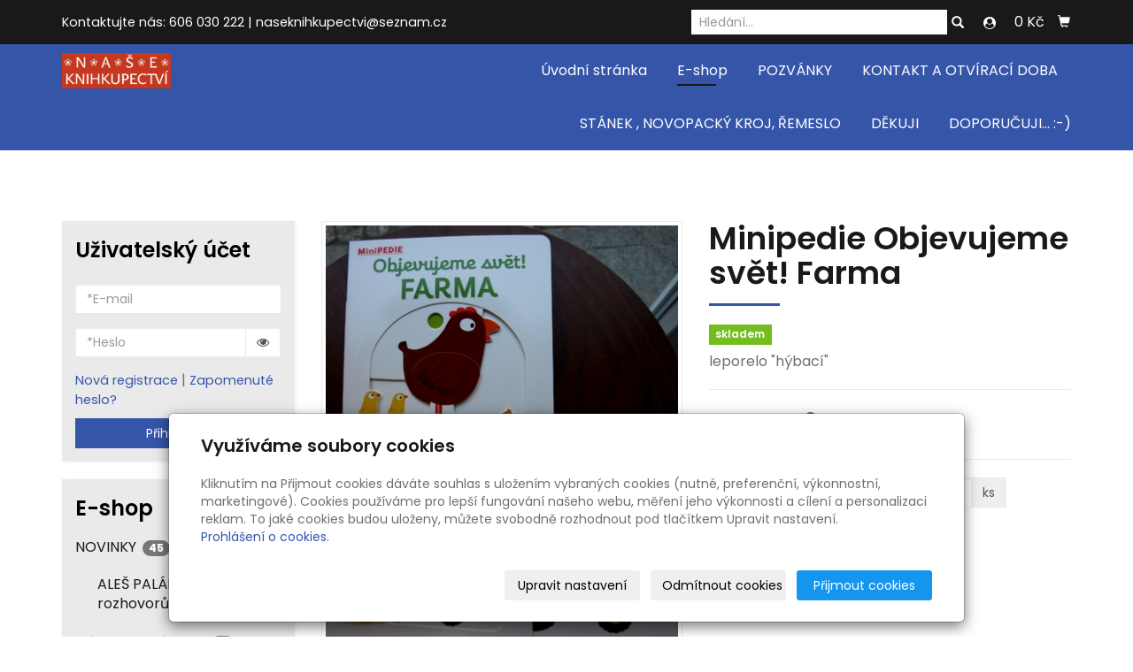

--- FILE ---
content_type: text/html; charset=utf-8
request_url: https://www.nase-knihkupectvi.cz/produkt/minipedie-objevujeme-svet-farma/
body_size: 14275
content:
<!DOCTYPE html>
<html lang="cs">
<head>
  <meta charset="utf-8">
  <!--[if IEE]>
  <meta http-equiv="X-UA-Compatible" content="IE=edge,chrome=1">
  <![endif]-->
  <meta name="viewport" content="width=device-width, initial-scale=1">
    <meta name="description" content="Objevovat svět barev s tímto leporelem je tak zábavné! Jak se jmenuje toto červené ovoce? Co je to za obrovské modré zvíře? Copak žlutého to svítí na obloze?...">
    <meta name="robots" content="all">
  <meta name="template" content="KYRA">
  <meta name="generator" content="inPage">
      <meta name="copyright" content="Naše knihkupectví">
  <meta name="author" content="Naše knihkupectví">
  
      <meta property="og:title" content="Minipedie Objevujeme svět! Farma">

    <meta property="og:description" content="Objevovat svět barev s tímto leporelem je tak zábavné! Jak se jmenuje toto červené ovoce? Co je to za obrovské modré zvíře? Copak žlutého to svítí na obloze?...">

<meta property="og:type" content="website">
<meta property="og:url" content="https://www.nase-knihkupectvi.cz/produkt/minipedie-objevujeme-svet-farma/">

    <meta property="og:image" content="https://www.nase-knihkupectvi.cz/obrazek/3/minipedie-farma/">

    <title>Minipedie Objevujeme svět! Farma</title>

      <link rel="shortcut icon" href="https://www.inpage.cz/assets/img/inpage/favicon.ico">
  
        <link type="text/css" rel="stylesheet" href="/vendor/fontawesome-4.7/css/font-awesome.min.css">
  <link type="text/css" rel="stylesheet" media="screen" href="/vendor/blueimp-gallery/css/blueimp-gallery.min.css">
  <link type="text/css" rel="stylesheet" media="screen" href="/vendor/blueimp-bootstrap-image-gallery/css/bootstrap-image-gallery.min.css">
  <link type="text/css" rel="stylesheet" media="screen" href="/vendor/bootstrap-3.4/dist/css/bootstrap.min.css">
  <link rel="stylesheet" type="text/css" media="screen" href="/vendor/slick-carousel/slick/slick.css">
  <link rel="stylesheet" type="text/css" media="screen" href="/vendor/slick-carousel/slick/slick-theme.css">

      <link rel="stylesheet" type="text/css" media="screen" href="/assets/theme19/css/main.css?v=20210103">
  <link rel="stylesheet" type="text/css" media="screen" href="/assets/filter-colors.css?v=20210103">
  <link rel="stylesheet" type="text/css" media="screen" href="/assets/sections.css?v=20210103">
  <link rel="stylesheet" type="text/css" media="screen" href="/assets/theme19/sections.css?v=20210103">

  <link rel="stylesheet" type="text/css" media="screen" href="/styl/1/">

  
  
  <link rel="stylesheet" type="text/css" media="print" href="/styl/2/">

  
  <script type="text/javascript" src="/vendor/jquery/dist/jquery.min.js"></script>
  <script type="text/javascript" src="/vendor/jquery-placeholder/jquery.placeholder.min.js"></script>
  <script type="text/javascript" src="/vendor/bootstrap-3.4/dist/js/bootstrap.min.js"></script>
  <script type="text/javascript" src="/vendor/blueimp-gallery/js/jquery.blueimp-gallery.min.js"></script>
  <script type="text/javascript" src="/vendor/blueimp-bootstrap-image-gallery/js/bootstrap-image-gallery.min.js"></script>
  <script type="text/javascript" src="/vendor/slick-carousel/slick/slick.min.js"></script>
  <script type="text/javascript" src="/vendor/images-loaded/imagesloaded.pkgd.min.js"></script>
  <script type="text/javascript" src="/vendor/magic-grid/dist/magic-grid.min.js"></script>

  <script type="text/javascript" src="/assets/theme19/js/main.js?v=20210103"></script>
  <script type="text/javascript" src="/assets/js/magicgrid.js?v=20220517"></script>
  <script type="text/javascript" src="/assets/js/dynamic.js?v=20220131"></script>

              <link href="/assets/cookies/css/main-3.4.css" rel="stylesheet" type="text/css" media="screen">
    
    <script src="/assets/cookies/js/main.js?v=20210103"></script>

    <script type="text/javascript">
        window.ca = JSON.parse('{"necessary":1,"functional":0,"performance":0,"marketing":0}');
    </script>
        
    <script>
    window.dataLayer = window.dataLayer || [];
    function gtag(){dataLayer.push(arguments);}

    gtag('consent', 'default', {
        'analytics_storage': 'denied',
        'ad_storage': 'denied',
        'ad_user_data': 'denied',
        'ad_personalization': 'denied'
    });

    gtag('js', new Date());
</script>


            </head>
<body id="product-255625" class="frontend template19 product-detail category-29058">
  

  
  <header>
    <div id="top-ribbon">
      <div class="container">
                <span id="contactus" class="hidden-xs ">
                    Kontaktujte nás:                      606 030 222                              |
                                naseknihkupectvi@seznam.cz                  </span>
                        <div id="search-bar" class="">
                    <form class="hidden-xs hidden-sm" id="form-search" method="post" action="/vyhledavani/">
            <input name="q" type="text" class="form-control" placeholder="Hledání...">
            <button type="submit" class="btn btn-danger btn-s" title="Hledat">
              <span class="glyphicon glyphicon-search" aria-hidden="true"></span>
            </button>
          </form>
          <button class="hidden-md hidden-lg btn btn-danger btn-s sm-search" title="Hledat">
            <span class="glyphicon glyphicon-search" aria-hidden="true"></span>
          </button>
        </div>
        
                    <div class="contactus_account">
                <button type="button" class="btn btn-danger" data-toggle="modal" data-target="#userModal" title="Uživatelský účet">
                    <i class="fa fa-user-circle" aria-hidden="true"></i>
                </button>
            </div>
        
                <div id="basket" class="">
            <div class="form-group">
    <div class="input-group">
        <div id="cartsum">
      <span class="pad">
                      0 Kč            </span>
        </div>
        <div class="input-group-btn">
            <a class="btn btn-danger icon nav-icon-btn" href="/kosik/"
               title="Košík">
                <span class="glyphicon glyphicon-shopping-cart" aria-hidden="true"></span>
                            </a>
        </div>
    </div>
</div>        </div>
              </div>
    </div>
    <div id="sm-search">
      <button type="button" class="close">x</button>
      <form id="small-search" method="post" action="/vyhledavani/">
        <input name="q" type="text" class="form-control" placeholder="Hledání...">
        <button type="submit" class="btn btn-danger btn-lg" title="Hledat">
          <span class="glyphicon glyphicon-search" aria-hidden="true"></span> Hledat        </button>
      </form>
    </div>
    <nav class="navbar navbar-default">
      <div class="container">
                                          <div class="logo ">
                                            <a title="*N*A*Š*E*   KNIHKUPECTVÍ" href="/">
                          <img src="/obrazek/3/logo-nase-knihkupectvi-inverze-cervena-jpg/" alt="*N*A*Š*E*   KNIHKUPECTVÍ">
                      </a>
                  </div>
                                <div class="navbar-header">
          <button class="navbar-toggle collapsed" aria-controls="navbar" data-target="#navbar" data-toggle="collapse" type="button">
            <span class="sr-only">Menu</span>
            <span class="icon-bar"></span>
            <span class="icon-bar"></span>
            <span class="icon-bar"></span>
          </button>
        </div>
        <div id="navbar" class="collapse navbar-collapse " role="navigation" aria-expanded="true" style="">
                    <ul class="nav navbar-nav">
                        <li role="presentation" id="menu-item-392460">
                            <a href="/">Úvodní stránka</a>
                          </li>
                        <li role="presentation" id="menu-item-392461" class="active">
                            <a href="/eshop/">E-shop</a>
                          </li>
                        <li role="presentation" id="menu-item-396324">
                            <a href="/inpage/pozvanky/">POZVÁNKY</a>
                          </li>
                        <li role="presentation" id="menu-item-392459">
                            <a href="/inpage/kontakt/">KONTAKT A OTVÍRACÍ DOBA</a>
                          </li>
                        <li role="presentation" id="menu-item-396335">
                            <a href="/inpage/aktualne/">STÁNEK , NOVOPACKÝ KROJ,  ŘEMESLO</a>
                          </li>
                        <li role="presentation" id="menu-item-399074">
                            <a href="/inpage/dekuji/">DĚKUJI</a>
                          </li>
                        <li role="presentation" id="menu-item-410554">
                            <a href="/inpage/doporucuji/">DOPORUČUJI... :-)</a>
                          </li>
                      </ul>
        </div>
      </div>
    </nav>
  </header>

              <div id="own-motive" class="">
                        <p style="text-align: center;"><img src="/obrazek/3/imagetools0-jpg-228/" title="imagetools0.jpg" width="3606" height="1927" alt="imagetools0.jpg" /></p>        </div>
      
     
      <div class="container">
        
        <div class="row row-flex" id="content">
            <aside class="col-xs-12 col-md-3">
    
            <div id="panel-accounts" class="panel panel-primary ">
                        <div class="panel-heading">
                <h3 class="panel-title">Uživatelský účet</h3>
            </div>
            <div class="panel-body">
                                                    <form id="form-login" method="post" action="/render/login">
                        <div class="form-group">
                            <input type="email" name="user_login" id="user_login" value="" class="form-control" placeholder="*E-mail" required="1">                        </div>
                        <div class="form-group">
                            <div class="input-group">
                                <input type="password" name="user_password" id="user_password" value="" class="form-control" placeholder="*Heslo" required="1">                                <span class="input-group-addon visible-link"><i class="fa fa-eye" aria-hidden="true"></i></span>
                            </div>
                        </div>
                        <div class="form-group">
                                                            <a id="new-register" href="/registrace-uzivatele">Nová registrace</a> |
                                                        <a id="lost-password" href="#">Zapomenuté heslo?</a>
                            <button type="submit" class="btn btn-primary btn-block">Přihlásit se</button>
                        </div>
                    </form>
                    <form id="form-password" method="post" action="/render/password" style="display: none">
                        <div class="form-group">
                            <input type="email" name="user_login" id="user_login" value="" class="form-control" placeholder="*E-mail" required="1">                        </div>
                        <div class="form-group">
                            <div class="row">
                                <div class="col-sm-12">
                                    <input type="text" name="captcha_id" id="captcha_id" value="" placeholder="*Kontrolní kód" class="form-control" required="1" size="5" maxlength="5" autocomplete="off">                                    <img src="/captcha/62232" id="captcha-img" alt=""/>
                                    <input type="hidden" name="token" value="62232" id="token">                                </div>
                            </div>
                        </div>
                        <div class="form-group">
                                                            <a id="new-register" href="/registrace-uzivatele">Nová registrace</a> |
                                                        <a id="do-login" href="#">Přejít na účet</a>
                            <button type="submit" class="btn btn-primary btn-block">Přeposlat heslo</button>
                        </div>
                    </form>
                            </div>
        </div>
    
            <div id="panel-categories" class="panel panel-primary ">
                        <div class="panel-heading">
                <h3 class="panel-title">E-shop</h3>
            </div>
            <div class="panel-body">
                <ul id="list-panel-categories" class="nav nav-pills nav-stacked level1">
                    
                        
                            <li>
                                <a href="/kategorie/novinka/">NOVINKY                                    <span class="badge">
                                                                    45                                                            </span>
                                </a>

                                                                    <ul class="nav nav-pills nav-stacked level2">

                                                                                    <li>
                                                <a href="/kategorie/ales-palan-knihy-rozhovoru/">ALEŠ PALÁN   -   knihy rozhovorů                                                    <span class="badge">
                                                                                                    11                                                                                            </span>
                                                </a>
                                            </li>
                                        
                                    </ul>
                                
                            </li>

                        
                    
                        
                            <li>
                                <a href="/kategorie/porcelan-keramika/">Dárek                           z Nové Paky                                    <span class="badge">
                                                                    15                                                            </span>
                                </a>

                                
                            </li>

                        
                    
                        
                            <li>
                                <a href="/kategorie/nas-kraj/">NÁŠ KRAJ                                    <span class="badge">
                                                                    81                                                            </span>
                                </a>

                                
                            </li>

                        
                    
                        
                            <li>
                                <a href="/kategorie/tvorba-akademickeho-malire-jiriho-skopka/">Tvorba akademického malíře Jiřího Škopka                                    <span class="badge">
                                                                    84                                                            </span>
                                </a>

                                
                            </li>

                        
                    
                        
                            <li>
                                <a href="/kategorie/ostatni-nezarazene/">DÁRKOVÉ                                    <span class="badge">
                                                                    13                                                            </span>
                                </a>

                                
                            </li>

                        
                    
                        
                            <li>
                                <a href="/kategorie/darecky-male-knizecky/">DÁREČKY                                    <span class="badge">
                                                                    5                                                            </span>
                                </a>

                                
                            </li>

                        
                    
                        
                            <li>
                                <a href="/kategorie/antikvariat/">ANTIKVARIÁT                                    <span class="badge">
                                                                    88                                                            </span>
                                </a>

                                                                    <ul class="nav nav-pills nav-stacked level2">

                                                                                    <li>
                                                <a href="/kategorie/poptavka-knihy-874/">POPTÁVKA                                                    <span class="badge">
                                                                                                    0                                                                                            </span>
                                                </a>
                                            </li>
                                                                                    <li>
                                                <a href="/kategorie/umeni-702/">UMĚNÍ                                                    <span class="badge">
                                                                                                    26                                                                                            </span>
                                                </a>
                                            </li>
                                                                                    <li>
                                                <a href="/kategorie/pr-9roda/">PŘÍRODA                                                    <span class="badge">
                                                                                                    18                                                                                            </span>
                                                </a>
                                            </li>
                                                                                    <li>
                                                <a href="/kategorie/historie-737/">HISTORIE                                                    <span class="badge">
                                                                                                    16                                                                                            </span>
                                                </a>
                                            </li>
                                                                                    <li>
                                                <a href="/kategorie/herci-divadlo/">HERCI, DIVADLO...                                                    <span class="badge">
                                                                                                    6                                                                                            </span>
                                                </a>
                                            </li>
                                                                                    <li>
                                                <a href="/kategorie/cestopisne/">CESTOPISNÉ                                                    <span class="badge">
                                                                                                    6                                                                                            </span>
                                                </a>
                                            </li>
                                                                                    <li>
                                                <a href="/kategorie/jazykove/">JAZYKOVÉ                                                    <span class="badge">
                                                                                                    3                                                                                            </span>
                                                </a>
                                            </li>
                                                                                    <li>
                                                <a href="/kategorie/technicke-auto-moto/">TECHNICKÉ, AUTO, MOTO..                                                    <span class="badge">
                                                                                                    3                                                                                            </span>
                                                </a>
                                            </li>
                                                                                    <li>
                                                <a href="/kategorie/spisovatele-krasna-literatura/">SPISOVATELÉ, KRÁSNÁ LITERATURA                                                    <span class="badge">
                                                                                                    2                                                                                            </span>
                                                </a>
                                            </li>
                                                                                    <li>
                                                <a href="/kategorie/veda-904/">VĚDA                                                    <span class="badge">
                                                                                                    2                                                                                            </span>
                                                </a>
                                            </li>
                                                                                    <li>
                                                <a href="/kategorie/sport/">SPORT                                                    <span class="badge">
                                                                                                    1                                                                                            </span>
                                                </a>
                                            </li>
                                                                                    <li>
                                                <a href="/kategorie/zivotopisne-memary/">ŽIVOTOPISNÉ, memáry                                                    <span class="badge">
                                                                                                    1                                                                                            </span>
                                                </a>
                                            </li>
                                                                                    <li>
                                                <a href="/kategorie/dovednosti/">DOVEDNOSTI                                                    <span class="badge">
                                                                                                    2                                                                                            </span>
                                                </a>
                                            </li>
                                                                                    <li>
                                                <a href="/kategorie/filosofie-politologie/">FILOSOFIE, POLITOLOGIE                                                    <span class="badge">
                                                                                                    1                                                                                            </span>
                                                </a>
                                            </li>
                                                                                    <li>
                                                <a href="/kategorie/atlasy-prehledy/">ATLASY, PŘEHLEDY                                                    <span class="badge">
                                                                                                    1                                                                                            </span>
                                                </a>
                                            </li>
                                                                                    <li>
                                                <a href="/kategorie/pro-deti/">PRO DĚTI                                                    <span class="badge">
                                                                                                    0                                                                                            </span>
                                                </a>
                                            </li>
                                        
                                    </ul>
                                
                            </li>

                        
                    
                        
                            <li>
                                <a href="/kategorie/predvanocni-sleva-vybranych-knih/">SLEVA VYBRANÝCH KNIH                                    <span class="badge">
                                                                    21                                                            </span>
                                </a>

                                
                            </li>

                        
                    
                        
                            <li>
                                <a href="/kategorie/pro-zdravi/">PRO ZDRAVÍ - produkty a knížky                                    <span class="badge">
                                                                    92                                                            </span>
                                </a>

                                                                    <ul class="nav nav-pills nav-stacked level2">

                                                                                    <li>
                                                <a href="/kategorie/bylinky-knizky/">BYLINKY - knížky                                                    <span class="badge">
                                                                                                    31                                                                                            </span>
                                                </a>
                                            </li>
                                                                                    <li>
                                                <a href="/kategorie/o-zdravi-knihy/">O ZDRAVÍ  - knihy                                                    <span class="badge">
                                                                                                    7                                                                                            </span>
                                                </a>
                                            </li>
                                                                                    <li>
                                                <a href="/kategorie/cviceni/">CVIČENÍ...                                                    <span class="badge">
                                                                                                    10                                                                                            </span>
                                                </a>
                                            </li>
                                        
                                    </ul>
                                
                            </li>

                        
                    
                        
                            <li>
                                <a href="/kategorie/cd-audio-knihy-muzika/">CD  - AUDIO KNIHY, MUZIKA...                                    <span class="badge">
                                                                    49                                                            </span>
                                </a>

                                                                    <ul class="nav nav-pills nav-stacked level2">

                                                                                    <li>
                                                <a href="/kategorie/hudebni/">HUDEBNÍ                                                    <span class="badge">
                                                                                                    4                                                                                            </span>
                                                </a>
                                            </li>
                                                                                    <li>
                                                <a href="/kategorie/vanoce/">VÁNOCE                                                    <span class="badge">
                                                                                                    4                                                                                            </span>
                                                </a>
                                            </li>
                                                                                    <li>
                                                <a href="/kategorie/dvd/">DVD                                                    <span class="badge">
                                                                                                    4                                                                                            </span>
                                                </a>
                                            </li>
                                        
                                    </ul>
                                
                            </li>

                        
                    
                        
                            <li>
                                <a href="/kategorie/naucna-pro-deti-248/">NAUČNÁ PRO DĚTI A MLÁDEŽ  :-)                                    <span class="badge">
                                                                    48                                                            </span>
                                </a>

                                                                    <ul class="nav nav-pills nav-stacked level2">

                                                                                    <li>
                                                <a href="/kategorie/logopedicke/">LOGOPEDICKÉ                                                    <span class="badge">
                                                                                                    3                                                                                            </span>
                                                </a>
                                            </li>
                                                                                    <li>
                                                <a href="/kategorie/hadanky-lusteni-a-dalsi-zabava-pro-deti/">HÁDANKY, LUŠTĚNÍ A DALŠÍ ZÁBAVA PRO DĚTI...                                                    <span class="badge">
                                                                                                    8                                                                                            </span>
                                                </a>
                                            </li>
                                        
                                    </ul>
                                
                            </li>

                        
                    
                        
                            <li class="active">
                                <a href="/kategorie/pro-nejmensi/">PRO NEJMENŠÍ                                    <span class="badge">
                                                                    47                                                            </span>
                                </a>

                                                                    <ul class="nav nav-pills nav-stacked level2">

                                                                                    <li>
                                                <a href="/kategorie/zvukove/">ZVUKOVÉ                                                    <span class="badge">
                                                                                                    9                                                                                            </span>
                                                </a>
                                            </li>
                                        
                                    </ul>
                                
                            </li>

                        
                    
                        
                            <li>
                                <a href="/kategorie/pro-male-deti-do-8-let/">PRO MALÉ DĚTI  - do 8 let                                    <span class="badge">
                                                                    35                                                            </span>
                                </a>

                                
                            </li>

                        
                    
                        
                            <li>
                                <a href="/kategorie/pohadky/">POHÁDKY, BAJKY                                    <span class="badge">
                                                                    35                                                            </span>
                                </a>

                                
                            </li>

                        
                    
                        
                            <li>
                                <a href="/kategorie/pribehy-pro-deti/">PŘÍBĚHY PRO DĚTI                                    <span class="badge">
                                                                    79                                                            </span>
                                </a>

                                
                            </li>

                        
                    
                        
                            <li>
                                <a href="/kategorie/detektivky-pro-deti-a-mladez/">DETEKTIVKY,  GAMEBOOK  PRO DĚTI A MLÁDEŽ                                    <span class="badge">
                                                                    7                                                            </span>
                                </a>

                                
                            </li>

                        
                    
                        
                            <li>
                                <a href="/kategorie/pro-mladez-dobrodruzstvi/">PRO MLÁDEŽ                                    <span class="badge">
                                                                    29                                                            </span>
                                </a>

                                
                            </li>

                        
                    
                        
                            <li>
                                <a href="/kategorie/divci-pribehy/">DÍVČÍ PŘÍBĚHY                                    <span class="badge">
                                                                    17                                                            </span>
                                </a>

                                
                            </li>

                        
                    
                        
                            <li>
                                <a href="/kategorie/velky-dar-pro-deti/">VELKÉ ILUSTROVANÉ PRO DĚTI                                    <span class="badge">
                                                                    11                                                            </span>
                                </a>

                                
                            </li>

                        
                    
                        
                            <li>
                                <a href="/kategorie/komiks/">KOMIKS, KRESLENÉ A KNIHY PAVLA ČECHA                                    <span class="badge">
                                                                    21                                                            </span>
                                </a>

                                
                            </li>

                        
                    
                        
                            <li>
                                <a href="/kategorie/fantasy-scifi-apod/">FANTASY, SCIFI APOD. :-)                                    <span class="badge">
                                                                    26                                                            </span>
                                </a>

                                
                            </li>

                        
                    
                        
                    
                        
                            <li>
                                <a href="/kategorie/pro-rodice/">PRO RODIČE                                    <span class="badge">
                                                                    22                                                            </span>
                                </a>

                                
                            </li>

                        
                    
                        
                            <li>
                                <a href="/kategorie/veda/">VĚDA, KRAJINA, ZÁHADY                                    <span class="badge">
                                                                    1                                                            </span>
                                </a>

                                
                            </li>

                        
                    
                        
                            <li>
                                <a href="/kategorie/cestopisy/">CESTOPISY                                    <span class="badge">
                                                                    49                                                            </span>
                                </a>

                                
                            </li>

                        
                    
                        
                            <li>
                                <a href="/kategorie/pruvodci-na-cestu-mapy-autoatlasy/">PRŮVODCI NA CESTU, MAPY, AUTOATLASY                                    <span class="badge">
                                                                    22                                                            </span>
                                </a>

                                
                            </li>

                        
                    
                        
                            <li>
                                <a href="/kategorie/historie/">HISTORIE                                    <span class="badge">
                                                                    94                                                            </span>
                                </a>

                                
                            </li>

                        
                    
                        
                            <li>
                                <a href="/kategorie/zivotopisy-memoary/">ŽIVOTOPISNÉ, ROZHOVORY, OSUDY...                                    <span class="badge">
                                                                    26                                                            </span>
                                </a>

                                
                            </li>

                        
                    
                        
                            <li>
                                <a href="/kategorie/pro-ucitele/">UČITELÉ, VEDOUCÍ DĚTSKÝCH SKUPIN                                    <span class="badge">
                                                                    4                                                            </span>
                                </a>

                                
                            </li>

                        
                    
                        
                            <li>
                                <a href="/kategorie/manazer-apod/">MANAŽER  apod...                                    <span class="badge">
                                                                    2                                                            </span>
                                </a>

                                
                            </li>

                        
                    
                        
                    
                        
                            <li>
                                <a href="/kategorie/popularne-naucna-psychologie/">PSYCHOLOGIE                                    <span class="badge">
                                                                    36                                                            </span>
                                </a>

                                
                            </li>

                        
                    
                        
                            <li>
                                <a href="/kategorie/partnerske-vztahy-intimita/">PARTNERSKÉ VZTAHY                                    <span class="badge">
                                                                    74                                                            </span>
                                </a>

                                                                    <ul class="nav nav-pills nav-stacked level2">

                                                                                    <li>
                                                <a href="/kategorie/pro-zeny/">Pro ženy                                                    <span class="badge">
                                                                                                    12                                                                                            </span>
                                                </a>
                                            </li>
                                                                                    <li>
                                                <a href="/kategorie/lecba-nasili/">Léčba traumatu - zážitků mimo běžnou realitu                                                    <span class="badge">
                                                                                                    32                                                                                            </span>
                                                </a>
                                            </li>
                                                                                    <li>
                                                <a href="/kategorie/navrat-domu/">Návrat domů                                                    <span class="badge">
                                                                                                    10                                                                                            </span>
                                                </a>
                                            </li>
                                        
                                    </ul>
                                
                            </li>

                        
                    
                        
                            <li>
                                <a href="/kategorie/umeni/">UMĚNÍ                                    <span class="badge">
                                                                    1                                                            </span>
                                </a>

                                
                            </li>

                        
                    
                        
                            <li>
                                <a href="/kategorie/priroda-zahrada/">PŘÍRODA,LES, KAMENY ...                                    <span class="badge">
                                                                    6                                                            </span>
                                </a>

                                
                            </li>

                        
                    
                        
                            <li>
                                <a href="/kategorie/zvirata-chov-psi-kone-atd/">ZVÍŘATA, CHOV... psi, koně....                                    <span class="badge">
                                                                    13                                                            </span>
                                </a>

                                
                            </li>

                        
                    
                        
                            <li>
                                <a href="/kategorie/zahrada-kvetiny/">ZAHRADA, KVĚTINY...                                    <span class="badge">
                                                                    7                                                            </span>
                                </a>

                                
                            </li>

                        
                    
                        
                            <li>
                                <a href="/kategorie/kucharky/">KUCHAŘKY                                    <span class="badge">
                                                                    21                                                            </span>
                                </a>

                                                                    <ul class="nav nav-pills nav-stacked level2">

                                                                                    <li>
                                                <a href="/kategorie/diety-zdravotni/">DIETY zdravotní                                                    <span class="badge">
                                                                                                    3                                                                                            </span>
                                                </a>
                                            </li>
                                                                                    <li>
                                                <a href="/kategorie/deti-vari/">DĚTI vaří                                                    <span class="badge">
                                                                                                    0                                                                                            </span>
                                                </a>
                                            </li>
                                                                                    <li>
                                                <a href="/kategorie/domacnost/">DOMÁCNOST                                                    <span class="badge">
                                                                                                    0                                                                                            </span>
                                                </a>
                                            </li>
                                        
                                    </ul>
                                
                            </li>

                        
                    
                        
                            <li>
                                <a href="/kategorie/velke-knihy-obrazove-naucne-atlasy-encyklopedie/">VELKÉ KNIHY OBRAZOVÉ, NAUČNÉ, ATLASY, ENCYKLOPEDIE                                    <span class="badge">
                                                                    6                                                            </span>
                                </a>

                                
                            </li>

                        
                    
                        
                    
                        
                    
                        
                    
                        
                            <li>
                                <a href="/kategorie/pohodove-cteni/">POHODOVÉ ČTENÍ                                    <span class="badge">
                                                                    35                                                            </span>
                                </a>

                                                                    <ul class="nav nav-pills nav-stacked level2">

                                                                                    <li>
                                                <a href="/kategorie/knihy-haliny-pawlowske/">Knihy Haliny Pawlowské                                                    <span class="badge">
                                                                                                    19                                                                                            </span>
                                                </a>
                                            </li>
                                        
                                    </ul>
                                
                            </li>

                        
                    
                        
                            <li>
                                <a href="/kategorie/pribehy-k-zamysleni/">K ZAMYŠLENÍ,  beletrie ze života                                    <span class="badge">
                                                                    4                                                            </span>
                                </a>

                                
                            </li>

                        
                    
                        
                            <li>
                                <a href="/kategorie/romany-pro-zeny/">ROMÁNY PRO ŽENY                                    <span class="badge">
                                                                    4                                                            </span>
                                </a>

                                
                            </li>

                        
                    
                        
                            <li>
                                <a href="/kategorie/detektivky/">DETEKTIVKY                                    <span class="badge">
                                                                    32                                                            </span>
                                </a>

                                                                    <ul class="nav nav-pills nav-stacked level2">

                                                                                    <li>
                                                <a href="/kategorie/severske-krimi-detektivky/">SEVERSKÉ  KRIMI detektivky                                                    <span class="badge">
                                                                                                    9                                                                                            </span>
                                                </a>
                                            </li>
                                        
                                    </ul>
                                
                            </li>

                        
                    
                        
                            <li>
                                <a href="/kategorie/romany-soucasnych-autoru/">BELETRIE SOUČASNÍ ČEŠTÍ AUTOŘI                                    <span class="badge">
                                                                    14                                                            </span>
                                </a>

                                
                            </li>

                        
                    
                        
                            <li>
                                <a href="/kategorie/beletrie-klasicka/">BELETRIE                                    <span class="badge">
                                                                    21                                                            </span>
                                </a>

                                
                            </li>

                        
                    
                        
                    
                        
                    
                        
                            <li>
                                <a href="/kategorie/poezie-a-jine-texty/">POEZIE A JINÉ TEXTY...   :-)                                    <span class="badge">
                                                                    4                                                            </span>
                                </a>

                                
                            </li>

                        
                    
                        
                            <li>
                                <a href="/kategorie/filozofie/">FILOZOFIE A RŮZNÉ SMĚRY...                                    <span class="badge">
                                                                    5                                                            </span>
                                </a>

                                
                            </li>

                        
                    
                        
                            <li>
                                <a href="/kategorie/kalendare-diare/">KALENDÁŘE, DIÁŘE                                    <span class="badge">
                                                                    7                                                            </span>
                                </a>

                                
                            </li>

                        
                    
                        
                            <li>
                                <a href="/kategorie/mesni-vino-prirodni-vno/">VÍNO  PŘÍRODNÍ (mešní) A MEDOVINA                                    <span class="badge">
                                                                    11                                                            </span>
                                </a>

                                
                            </li>

                        
                    
                        
                            <li>
                                <a href="/kategorie/duchovni-zivot-do-12-let/">DUCHOVNÍ ŽIVOT DO 12 LET                                    <span class="badge">
                                                                    37                                                            </span>
                                </a>

                                
                            </li>

                        
                    
                        
                            <li>
                                <a href="/kategorie/duchovni-zivot/">DUCHOVNÍ ŽIVOT                                    <span class="badge">
                                                                    174                                                            </span>
                                </a>

                                                                    <ul class="nav nav-pills nav-stacked level2">

                                                                                    <li>
                                                <a href="/kategorie/bible/">BIBLE                                                    <span class="badge">
                                                                                                    7                                                                                            </span>
                                                </a>
                                            </li>
                                                                                    <li>
                                                <a href="/kategorie/marek-orko-vacha/">Marek Orko Vácha                                                    <span class="badge">
                                                                                                    12                                                                                            </span>
                                                </a>
                                            </li>
                                                                                    <li>
                                                <a href="/kategorie/ladislav-heryan/">Ladislav Heryán                                                    <span class="badge">
                                                                                                    5                                                                                            </span>
                                                </a>
                                            </li>
                                                                                    <li>
                                                <a href="/kategorie/sesitky/">SEŠITKY                                                    <span class="badge">
                                                                                                    7                                                                                            </span>
                                                </a>
                                            </li>
                                                                                    <li>
                                                <a href="/kategorie/posledni-kusy/">POSLEDNÍ KUSY                                                    <span class="badge">
                                                                                                    19                                                                                            </span>
                                                </a>
                                            </li>
                                        
                                    </ul>
                                
                            </li>

                        
                    
                        
                            <li>
                                <a href="/kategorie/kostel-svice-krestni-rousky-a-svice-olej-devocionalie/">SVÍCE ....                                    <span class="badge">
                                                                    4                                                            </span>
                                </a>

                                                                    <ul class="nav nav-pills nav-stacked level2">

                                                                                    <li>
                                                <a href="/kategorie/krestni-rousky/">Křest                                                    <span class="badge">
                                                                                                    0                                                                                            </span>
                                                </a>
                                            </li>
                                        
                                    </ul>
                                
                            </li>

                        
                    
                        
                    
                        
                    
                        
                    
                        
                            <li>
                                <a href="/kategorie/zapisniky-fotoalba/">ZÁPISNÍKY, FOTOALBA...                                    <span class="badge">
                                                                    6                                                            </span>
                                </a>

                                
                            </li>

                        
                    
                        
                            <li>
                                <a href="/kategorie/vanoce-betlemy-prani-pohledy/">VÁNOCE -KNÍŽKY, BETLÉMY, PŘÁNÍ, POHLEDY                                    <span class="badge">
                                                                    68                                                            </span>
                                </a>

                                
                            </li>

                        
                                    </ul>
            </div>
    </div>
    </aside>


            <main class="col-xs-12 col-md-9">
                <div id="shopping">
        <div id="detail-product" class="">
                        <div class="row">
            <div id="col-image" class="col-xs-12 col-sm-6">
                <div id="discount-box">
                                    </div>
                <span id="icon-box">
                        <a id="product-icon-link" class="link-thumbnail" href="/obrazek/3/minipedie-farma/" data-gallery="gallery-0">
        <img id="product-icon-img" class="img-thumbnail img-responsive" src="/obrazek/2/minipedie-farma/" alt="Minipedie Objevujeme svět! Farma" title="Minipedie Objevujeme svět! Farma">
    </a>
                </span>
            </div>

            <div id="col-perex" class="col-xs-12 col-sm-6">
                <div id="variant-box">
                    <h1 class="title">
        Minipedie Objevujeme svět! Farma</h1>

    <p class="info-instock">
        <span class="label label-default label-stock1">skladem</span>    </p>


<div id="perex">
    <p>leporelo "hýbací"</p></div>

    
        <dl id="prices-current" class="dl-horizontal">
            <dt>Cena:</dt>
            <dd>
                <div class="price-current-vat">
                    <strong>249 Kč</strong>
                </div>
            </dd>
        </dl>

                    </div>
                <form method="post" id="form-product">

                    
                                            <div id="inputs" class="form-inline" style="display: block">
                            <div class="form-group">
                                <div class="input-group">
                                    <input name="count" class="form-control text-right qty" type="number" min="0" value="1">
                                    <span class="input-group-addon">ks</span>
                                </div>
                                <button type="submit" class="btn btn-primary">
                                    <span class="fa fa-fw fa-shopping-cart"></span> Do košíku                                </button>
                            </div>
                        </div>
                    
                    <input type="hidden" name="is_comment" value="0" id="is_comment">                </form>
            </div>
        </div>
    </div>

    
        <div id="tabs-product" class="group-tabs">
        <ul class="nav nav-tabs">
                            <li class="active">
                    <a href="#tab-description" data-toggle="tab">Popis produktu</a>
                </li>
                                                <li>
                <a href="#tab-related" data-toggle="tab">Produkty v kategorii</a>
            </li>
        </ul>
        <div class="tab-content">
            <div id="tab-description" class="tab-pane fade active in">

                                    <p><p><span>Objevovat svět barev s tímto leporelem je tak zábavné! Jak se jmenuje toto červené ovoce? Co je to za obrovské modré zvíře? Copak žlutého to svítí na obloze? Jak se jmenuje toto zelené zvířátko? Stačí jen vložit prstík do správného otvoru a lehce vysunout, zatáhnout nebo otočit ve směru šipky a hned bude váš malý objevitel znát odpovědi. Leporelo je určeno pro nejmenší děti od jednoho roku a má pevné stránky s posuvnými a otočnými prvky, a tak si naši nejmenší mohou při prohlížení a učení základních barev procvičit i jemnou motoriku. Knížka s prvky Montessori.</span></p></p>
                
                            </div>

            <div id="tab-images" class="tab-pane fade">
                            </div>

            <div id="tab-comments" class="tab-pane fade">

                <a id="comments"></a>

                <div class="">
                    
                                    </div>
            </div>

            <div id="tab-related" class="tab-pane fade">
                <div class="row">
                                                                    <div class="item-eshop-product col-sm-6 col-lg-4"><div class="thumbnail ">
            <h2 class="subtitle">
                <a href="/produkt/veci-ktere-ztracime-petr-borkovec/">Věci, které ztrácíme  - Petr Borkovec</a>
    </h2>
    <p class="description"></p>
                        <p class="info-instock">
                <span class="label label-default label-stock1">skladem</span>            </p>
                <a class="link-thumbnail" href="/produkt/veci-ktere-ztracime-petr-borkovec/" title="Věci, které ztrácíme  - Petr Borkovec">
        <img class="img-thumbnail img-responsive" src="/obrazek/2/veci-ktere-ztracime/" alt="Věci, které ztrácíme  - Petr Borkovec" title="Věci, které ztrácíme  - Petr Borkovec">
    </a>
    <div class="caption">
        <dl class="price">
                                                <dt>Cena:</dt>
                    <dd>
                        <div class="price-current-vat i">
                            <strong>
                                                                198 Kč                            </strong>
                        </div>
                    </dd>
                                    </dl>
        <div class="more">
                            <div class="row">
                    <div class="col-xs-6">
                        <div class="input-group">
                            <input name="count" class="form-control text-right qty" type="number" min="0" value="1">
                            <span class="input-group-addon">
                                ks                            </span>
                        </div>
                    </div>
                    <div class="col-xs-6" style="padding-left: 0">
                        <a class="btn btn-default purchase" href="/render/purchase/?url=veci-ktere-ztracime-petr-borkovec">
                            <span class="fa fa-fw fa-shopping-cart"></span> Do košíku                        </a>
                    </div>
                </div>
                    </div>
    </div>
</div></div>
                                                <div class="item-eshop-product col-sm-6 col-lg-4"><div class="thumbnail ">
            <h2 class="subtitle">
                <a href="/produkt/kutali-se-ze-dvora/">Kutálí se ze dvora</a>
    </h2>
    <p class="description">leporelo</p>
                        <p class="info-instock">
                <span class="label label-default label-stock1">skladem</span>            </p>
                <a class="link-thumbnail" href="/produkt/kutali-se-ze-dvora/" title="Kutálí se ze dvora">
        <img class="img-thumbnail img-responsive" src="/obrazek/2/kutali-se-ze-dvora/" alt="Kutálí se ze dvora" title="Kutálí se ze dvora">
    </a>
    <div class="caption">
        <dl class="price">
                                                <dt>Cena:</dt>
                    <dd>
                        <div class="price-current-vat i">
                            <strong>
                                                                129 Kč                            </strong>
                        </div>
                    </dd>
                                    </dl>
        <div class="more">
                            <div class="row">
                    <div class="col-xs-6">
                        <div class="input-group">
                            <input name="count" class="form-control text-right qty" type="number" min="0" value="1">
                            <span class="input-group-addon">
                                ks                            </span>
                        </div>
                    </div>
                    <div class="col-xs-6" style="padding-left: 0">
                        <a class="btn btn-default purchase" href="/render/purchase/?url=kutali-se-ze-dvora">
                            <span class="fa fa-fw fa-shopping-cart"></span> Do košíku                        </a>
                    </div>
                </div>
                    </div>
    </div>
</div></div>
                                                <div class="item-eshop-product col-sm-6 col-lg-4"><div class="thumbnail ">
            <h2 class="subtitle">
                <a href="/produkt/stavba-knizka-s-magnetkami/">Stavba - Knížka s magnetkami</a>
    </h2>
    <p class="description"></p>
                        <p class="info-instock">
                <span class="label label-default label-stock1">skladem</span>            </p>
                <a class="link-thumbnail" href="/produkt/stavba-knizka-s-magnetkami/" title="Stavba - Knížka s magnetkami">
        <img class="img-thumbnail img-responsive" src="/obrazek/2/stavba/" alt="Stavba - Knížka s magnetkami" title="Stavba - Knížka s magnetkami">
    </a>
    <div class="caption">
        <dl class="price">
                                                <dt>Cena:</dt>
                    <dd>
                        <div class="price-current-vat i">
                            <strong>
                                                                269 Kč                            </strong>
                        </div>
                    </dd>
                                    </dl>
        <div class="more">
                            <div class="row">
                    <div class="col-xs-6">
                        <div class="input-group">
                            <input name="count" class="form-control text-right qty" type="number" min="0" value="1">
                            <span class="input-group-addon">
                                ks                            </span>
                        </div>
                    </div>
                    <div class="col-xs-6" style="padding-left: 0">
                        <a class="btn btn-default purchase" href="/render/purchase/?url=stavba-knizka-s-magnetkami">
                            <span class="fa fa-fw fa-shopping-cart"></span> Do košíku                        </a>
                    </div>
                </div>
                    </div>
    </div>
</div></div>
                                                <div class="item-eshop-product col-sm-6 col-lg-4"><div class="thumbnail ">
            <h2 class="subtitle">
                <a href="/produkt/pod-hladinou-more-poznavej-dotykem-babin-stephanie/">Pod hladinou moře - Poznávej dotykem Babin Stéphanie</a>
    </h2>
    <p class="description"></p>
                        <p class="info-instock">
                <span class="label label-default label-stock3">u dodavatele</span>            </p>
                <a class="link-thumbnail" href="/produkt/pod-hladinou-more-poznavej-dotykem-babin-stephanie/" title="Pod hladinou moře - Poznávej dotykem Babin Stéphanie">
        <img class="img-thumbnail img-responsive" src="/obrazek/2/poznavej-dotykem/" alt="Pod hladinou moře - Poznávej dotykem Babin Stéphanie" title="Pod hladinou moře - Poznávej dotykem Babin Stéphanie">
    </a>
    <div class="caption">
        <dl class="price">
                                                <dt>Cena:</dt>
                    <dd>
                        <div class="price-current-vat i">
                            <strong>
                                                                329 Kč                            </strong>
                        </div>
                    </dd>
                                    </dl>
        <div class="more">
                            <div class="row">
                    <div class="col-xs-6">
                        <div class="input-group">
                            <input name="count" class="form-control text-right qty" type="number" min="0" value="1">
                            <span class="input-group-addon">
                                ks                            </span>
                        </div>
                    </div>
                    <div class="col-xs-6" style="padding-left: 0">
                        <a class="btn btn-default purchase" href="/render/purchase/?url=pod-hladinou-more-poznavej-dotykem-babin-stephanie">
                            <span class="fa fa-fw fa-shopping-cart"></span> Do košíku                        </a>
                    </div>
                </div>
                    </div>
    </div>
</div></div>
                                                <div class="item-eshop-product col-sm-6 col-lg-4"><div class="thumbnail ">
            <h2 class="subtitle">
                <a href="/produkt/podzim-obrazkove-pribehy-bernerova-rotraut-susanne/">Podzim Obrázkové příběhy Bernerová Rotraut Susanne</a>
    </h2>
    <p class="description">Velké leporelo</p>
                        <p class="info-instock">
                <span class="label label-default label-stock1">skladem</span>            </p>
                <a class="link-thumbnail" href="/produkt/podzim-obrazkove-pribehy-bernerova-rotraut-susanne/" title="Podzim Obrázkové příběhy Bernerová Rotraut Susanne">
        <img class="img-thumbnail img-responsive" src="/obrazek/2/podzim/" alt="Podzim Obrázkové příběhy Bernerová Rotraut Susanne" title="Podzim Obrázkové příběhy Bernerová Rotraut Susanne">
    </a>
    <div class="caption">
        <dl class="price">
                                                <dt>Cena:</dt>
                    <dd>
                        <div class="price-current-vat i">
                            <strong>
                                                                299 Kč                            </strong>
                        </div>
                    </dd>
                                    </dl>
        <div class="more">
                            <div class="row">
                    <div class="col-xs-6">
                        <div class="input-group">
                            <input name="count" class="form-control text-right qty" type="number" min="0" value="1">
                            <span class="input-group-addon">
                                ks                            </span>
                        </div>
                    </div>
                    <div class="col-xs-6" style="padding-left: 0">
                        <a class="btn btn-default purchase" href="/render/purchase/?url=podzim-obrazkove-pribehy-bernerova-rotraut-susanne">
                            <span class="fa fa-fw fa-shopping-cart"></span> Do košíku                        </a>
                    </div>
                </div>
                    </div>
    </div>
</div></div>
                                                <div class="item-eshop-product col-sm-6 col-lg-4"><div class="thumbnail ">
            <h2 class="subtitle">
                <a href="/produkt/proc-si-musim-cistit-zuby-kuk-pod-okenko-daynes-katie/">Proč si musím čistit zuby? - Kuk pod okénko Daynes Katie</a>
    </h2>
    <p class="description"></p>
                        <p class="info-instock">
                <span class="label label-default label-stock1">skladem</span>            </p>
                <a class="link-thumbnail" href="/produkt/proc-si-musim-cistit-zuby-kuk-pod-okenko-daynes-katie/" title="Proč si musím čistit zuby? - Kuk pod okénko Daynes Katie">
        <img class="img-thumbnail img-responsive" src="/obrazek/2/proc-si-musim-cistit-zuby-340/" alt="Proč si musím čistit zuby? - Kuk pod okénko Daynes Katie" title="Proč si musím čistit zuby? - Kuk pod okénko Daynes Katie">
    </a>
    <div class="caption">
        <dl class="price">
                                                <dt>Cena:</dt>
                    <dd>
                        <div class="price-current-vat i">
                            <strong>
                                                                219 Kč                            </strong>
                        </div>
                    </dd>
                                    </dl>
        <div class="more">
                            <div class="row">
                    <div class="col-xs-6">
                        <div class="input-group">
                            <input name="count" class="form-control text-right qty" type="number" min="0" value="1">
                            <span class="input-group-addon">
                                ks                            </span>
                        </div>
                    </div>
                    <div class="col-xs-6" style="padding-left: 0">
                        <a class="btn btn-default purchase" href="/render/purchase/?url=proc-si-musim-cistit-zuby-kuk-pod-okenko-daynes-katie">
                            <span class="fa fa-fw fa-shopping-cart"></span> Do košíku                        </a>
                    </div>
                </div>
                    </div>
    </div>
</div></div>
                                                            </div>
            </div>
        </div>
    </div>

</div>

<hr>
<script type="text/javascript">
$(document).ready(function () {
    $('#variant_id').on('change', function () {
        $.get("/render/variant/", {variant_id: $("#variant_id option:selected").val()}, function (response) {
            $("#variant-box").html(response);
        });
        $.get("/render/discount/", {variant_id: $("#variant_id option:selected").val()}, function (response) {
            $("#discount-box").html(response);
        });
        $.get("/render/icon/", {variant_id: $("#variant_id option:selected").val()}, function (response) {
            $("#icon-box").html(response);
        });
        $.get("/render/store/", {variant_id: $("#variant_id option:selected").val()}, function (response) {
            if (response) {
                $('#inputs').css("display", "block");
            } else {
                $('#inputs').css("display", "none");
            }
        });
        return false;
    });

    if (window.location.search) {
        $('#tabs-product a[href="#tab-comments"]').tab('show');
    }

    if (window.location.hash) {
        var res = window.location.hash.split("-");

        if (typeof res[1] !== "undefined") {
            if (res[0] === "#comment") {
                $('#tabs-product a[href="#tab-comments"]').tab('show');
            } else {
                $('#tabs-product a[href="#tab-' + res[1] + '"]').tab('show');
            }
        }
    }
});
</script>                                <div class="modal fade" id="addBasketModal" tabindex="-1" role="dialog" aria-labelledby="addBasketLabel" aria-hidden="true">
                  <div class="centr">
                    <div class="modal-dialog">
                      <div class="modal-content">
                        <div class="modal-header">
                          <button type="button" class="close" data-dismiss="modal">
                            <span aria-hidden="true">&times;</span>
                            <span class="sr-only">Zavřít</span>
                          </button>
                          <h4 class="modal-title" id="addBasketLabel">Vložení zboží do košíku</h4>
                        </div>
                        <div class="modal-body">
                          <div role="alert" class="alert alert-success">
                            Produkt byl úspěšně vložen do <a href="/kosik/" class="alert-link">košíku</a>                          </div>
                          <div class="row">
                            <div class="col-xs-12 col-sm-6 col-md-6 col-lg-4">
                              <a id="addBasketModalImage" class="link-thumbnail" href=""></a>
                            </div>
                            <div class="col-xs-12 col-sm-6 col-md-6 col-lg-7">
                              <h2 id="addBasketModalTitle" class="subtitle">&nbsp;</h2>
                              <p id="addBasketModalVariant" class="description"></p>
                              <dl class="price">
                                <dd id="addBasketModalPrice"></dd>
                              </dl>
                            </div>
                          </div>
                        </div>
                        <div class="modal-footer">
                          <a class="btn btn-primary" href="/kosik/">
                            Zobrazit košík                          </a>
                          <button type="button" class="btn btn-default" data-dismiss="modal">
                            Zpět do obchodu                          </button>
                        </div>
                      </div>
                    </div>
                  </div>
                </div>
                <div class="modal fade" id="addBasketModalError" tabindex="-1" role="dialog" aria-labelledby="addBasketLabelError" aria-hidden="true">
                  <div class="centr">
                    <div class="modal-dialog">
                      <div class="modal-content">
                        <div class="modal-header">
                          <button type="button" class="close" data-dismiss="modal">
                            <span aria-hidden="true">&times;</span>
                            <span class="sr-only">Zavřít</span>
                          </button>
                          <h4 class="modal-title" id="addBasketLabelError">
                            Vložení zboží do košíku                          </h4>
                        </div>
                        <div class="modal-body">
                          <div role="alert" class="alert alert-danger">
                            Vložení produktu do košíku selhalo                          </div>
                        </div>
                        <div class="modal-footer">
                          <button type="button" class="btn btn-default" data-dismiss="modal">
                            Zpět do obchodu                          </button>
                        </div>
                      </div>
                    </div>
                  </div>
                </div>
                            </main>
        </div>
        <div id="panel-products" class="panel panel-primary ">
        <div class="panel-heading">
        <h3 class="panel-title">Oblíbené produkty</h3>
    </div>
    <div class="panel-body top" id="eshop-products">
        <div class="row">
                        <div class="item-eshop-product col-xs-12 col-sm-6 col-lg-4">
                <div class="thumbnail ">
                <div class="product-label-special">-15%</div>
        <h2 class="subtitle">
                    <i title="Oblíbený produkt" class="fa fa-star icon-favourite"></i>
                <a href="/produkt/jan-kuca-atlas-lidovych-kroju-ceske-republiky/">Jan Kuča: ATLAS LIDOVÝCH KROJŮ ČESKÉ REPUBLIKY</a>
    </h2>
    <p class="description">Kniha obsahuje také lidový kroj z Nové Paky a z Podkrkonoší :-)</p>
                        <p class="info-instock">
                <span class="label label-default label-stock1">skladem</span>            </p>
                <a class="link-thumbnail" href="/produkt/jan-kuca-atlas-lidovych-kroju-ceske-republiky/" title="Jan Kuča: ATLAS LIDOVÝCH KROJŮ ČESKÉ REPUBLIKY">
        <img class="img-thumbnail img-responsive" src="/obrazek/2/atlas-lidovych-kroju/" alt="Jan Kuča: ATLAS LIDOVÝCH KROJŮ ČESKÉ REPUBLIKY" title="Jan Kuča: ATLAS LIDOVÝCH KROJŮ ČESKÉ REPUBLIKY">
    </a>
    <div class="caption">
        <dl class="price">
                                                <dt>Cena:</dt>
                    <dd>
                        <div class="price-original-vat g">
                                                        670 Kč                        </div>
                        <div class="price-current-vat h">
                            <strong>
                                                                570 Kč                            </strong>
                        </div>
                    </dd>
                                    </dl>
        <div class="more">
                            <div class="row">
                    <div class="col-xs-6">
                        <div class="input-group">
                            <input name="count" class="form-control text-right qty" type="number" min="0" value="1">
                            <span class="input-group-addon">
                                ks                            </span>
                        </div>
                    </div>
                    <div class="col-xs-6" style="padding-left: 0">
                        <a class="btn btn-default purchase" href="/render/purchase/?url=jan-kuca-atlas-lidovych-kroju-ceske-republiky">
                            <span class="fa fa-fw fa-shopping-cart"></span> Do košíku                        </a>
                    </div>
                </div>
                    </div>
    </div>
</div>            </div>
                        <div class="item-eshop-product col-xs-12 col-sm-6 col-lg-4">
                <div class="thumbnail ">
            <h2 class="subtitle">
                    <i title="Oblíbený produkt" class="fa fa-star icon-favourite"></i>
                <a href="/produkt/lecitele-pojizeri-a-podkrkonosi-kvetoslava-patockova-a-dalsi/">Léčitelé Pojizeří a Podkrkonoší - Květoslava Patočková</a>
    </h2>
    <p class="description">a přes čtyřicet dalších
Autoři: Tomáš Chvátal, Ivo Navrátil
</p>
                        <p class="info-instock">
                <span class="label label-default label-stock1">skladem</span>            </p>
                <a class="link-thumbnail" href="/produkt/lecitele-pojizeri-a-podkrkonosi-kvetoslava-patockova-a-dalsi/" title="Léčitelé Pojizeří a Podkrkonoší - Květoslava Patočková">
        <img class="img-thumbnail img-responsive" src="/obrazek/2/lecitele/" alt="Léčitelé Pojizeří a Podkrkonoší - Květoslava Patočková" title="Léčitelé Pojizeří a Podkrkonoší - Květoslava Patočková">
    </a>
    <div class="caption">
        <dl class="price">
                                                <dt>Cena:</dt>
                    <dd>
                        <div class="price-current-vat i">
                            <strong>
                                                                490 Kč                            </strong>
                        </div>
                    </dd>
                                    </dl>
        <div class="more">
                            <div class="row">
                    <div class="col-xs-6">
                        <div class="input-group">
                            <input name="count" class="form-control text-right qty" type="number" min="0" value="1">
                            <span class="input-group-addon">
                                ks                            </span>
                        </div>
                    </div>
                    <div class="col-xs-6" style="padding-left: 0">
                        <a class="btn btn-default purchase" href="/render/purchase/?url=lecitele-pojizeri-a-podkrkonosi-kvetoslava-patockova-a-dalsi">
                            <span class="fa fa-fw fa-shopping-cart"></span> Do košíku                        </a>
                    </div>
                </div>
                    </div>
    </div>
</div>            </div>
                        <div class="item-eshop-product col-xs-12 col-sm-6 col-lg-4">
                <div class="thumbnail ">
            <h2 class="subtitle">
                    <i title="Oblíbený produkt" class="fa fa-star icon-favourite"></i>
                <a href="/produkt/nekasli-na-sebe-tereza-hruskova/">NEKAŠLI NA SEBE!  Tereza Hrušková</a>
    </h2>
    <p class="description"></p>
                        <p class="info-instock">
                <span class="label label-default label-stock1">skladem</span>            </p>
                <a class="link-thumbnail" href="/produkt/nekasli-na-sebe-tereza-hruskova/" title="NEKAŠLI NA SEBE!  Tereza Hrušková">
        <img class="img-thumbnail img-responsive" src="/obrazek/2/nekasli-na-sebe-jpg/" alt="NEKAŠLI NA SEBE!  Tereza Hrušková" title="NEKAŠLI NA SEBE!  Tereza Hrušková">
    </a>
    <div class="caption">
        <dl class="price">
                                                <dt>Cena:</dt>
                    <dd>
                        <div class="price-current-vat i">
                            <strong>
                                                                349 Kč                            </strong>
                        </div>
                    </dd>
                                    </dl>
        <div class="more">
                            <div class="row">
                    <div class="col-xs-6">
                        <div class="input-group">
                            <input name="count" class="form-control text-right qty" type="number" min="0" value="1">
                            <span class="input-group-addon">
                                ks                            </span>
                        </div>
                    </div>
                    <div class="col-xs-6" style="padding-left: 0">
                        <a class="btn btn-default purchase" href="/render/purchase/?url=nekasli-na-sebe-tereza-hruskova">
                            <span class="fa fa-fw fa-shopping-cart"></span> Do košíku                        </a>
                    </div>
                </div>
                    </div>
    </div>
</div>            </div>
                    </div>
    </div>
</div>      </div>

                        
  <footer>
        <div class="container">
                <div id="footer-contact" class="col-lg-3 ">
                        <h3>Kontakty</h3>
            <div class="row">
                <div class="col-xs-12">
                    <ul class="list-footer-address">
                                                    <li>
                                <i class="fa fa-fw text-primary fa-home"></i>
                                Naše knihkupectví<br>
                                Komenského 328                            </li>
                                                                                            </ul>
                </div>
                <div class="col-xs-12">
                    <ul class="list-footer-address">
                                                    <li>
                                <i class="fa fa-fw text-primary fa-envelope"></i> naseknihkupectvi@seznam.cz                            </li>
                                                                            <li>
                                <i class="fa fa-fw text-primary fa-globe"></i> <a href="http://nase-knihkupectvi.cz" target="_blank">nase-knihkupectvi.cz</a>                            </li>
                                                                            <li>
                                <i class="fa fa-fw text-primary fa-phone"></i> 606 030 222                            </li>
                                                                                                                        
                                            </ul>
                </div>
            </div>
          </div>
      
      
                <div id="social-site" class="mod col-lg-3 ">
                            <div class="panel panel-primary">
                  <div class="panel-heading">
                      <h3 class="panel-title">Sociální sítě</h3>
                  </div>
                  <div class="panel-body">
                      <ul class="social-site-icon">
                                                        <li class="fb">
                                  <a href="https://www.facebook.com/knihkupectvinovapaka" target="_blank"><i class="fa fa-fw fa-facebook"></i></a>                              </li>
                                                                                                                                      <li class="tw">
                                  <a href="https://twitter.com/NKnihkupectvi" target="_blank"><i class="fa fa-fw fa-twitter"></i></a>                              </li>
                                                                          </ul>
                  </div>
              </div>
          </div>
      
          </div>
    
            <div id="footbox" class="">
                        <h2 style="text-align: center;">Kontakt</h2>
<div align="center">
<table class="tabulka" style="width: 384px; height: 157px;" border="0">
<thead>
<tr style="height: 23px;">
<td colspan="2" style="height: 23px; width: 383px;"><strong><img src="/obrazek/3/logo-nase-knihkupectvi-inverze-cervena-2-png/" alt="" style="float: right;" width="295" height="94" /></strong></td>
</tr>
</thead>
<tbody>
<tr style="height: 65px;">
<td style="height: 65px; width: 88px;"></td>
<td style="height: 65px; width: 295px;">
<p><span style="color: #000000;"><strong>Otevřeno:</strong></span></p>
<p><span style="color: #000000;"><strong>Po - Pá:&nbsp; 9 - 12 a 13,30 -17 h.</strong></span></p>
<p><span style="color: #000000;"><strong>So: od <span style="background-color: #ffffff; color: #e03e2d;">1.9. </span>do <span style="color: #e03e2d;">18. 12</span>. :&nbsp; 9-12 h.</strong></span></p>
<p><span style="color: #000000;">Pokud pojedete z větší vzdálenosti,</span></p>
<p><span style="color: #000000;">raději se domluvte telefonicky, zda</span></p>
<p><span style="color: #000000;">je otevřeno. Děkuji za pochopení :-)</span></p>
<p><span style="color: #000000;">---------------------------------</span></p>
<p><span style="color: #000000;">Adresa:</span></p>
<p><span style="color: #000000;">Komenského 328</span></p>
<p><span style="color: #000000;">509 01 NOVÁ PAKA</span></p>
</td>
</tr>
<tr style="height: 23px;">
<td style="height: 23px; width: 88px;"><span style="color: #000000;"><strong>Telefon:</strong></span></td>
<td style="height: 23px; width: 295px;"><span style="color: #000000;"><strong>606 030 222</strong></span></td>
</tr>
<tr style="height: 23px;">
<td style="height: 23px; width: 88px;"><span style="color: #000000;"><strong>Www:</strong></span></td>
<td style="height: 23px; width: 295px;"><span style="color: #000000;"><strong>nase-knihkupectvi.cz</strong></span></td>
</tr>
<tr style="height: 23px;">
<td style="height: 23px; width: 88px;"><span style="color: #000000;"><strong>E-mail:</strong></span></td>
<td style="height: 23px; width: 295px;"><span style="color: #000000;"><strong>naseknihkupectvi@seznam.cz</strong></span></td>
</tr>
</tbody>
</table>
<p></p>
<h3><span style="background-color: #ffffff; color: #000000; font-size: 12pt;">Pokud jedete ze vzdálenějších míst, raději zavolejte!</span></h3>
<p><span style="background-color: #ffffff; color: #000000; font-size: 12pt;"></span></p>
<p></p>
<p><span style="background-color: #2dc26b; color: #169179; font-size: 12pt;"><span style="font-size: 18pt;"><strong><span style="background-color: #ffffff; color: #169179;"></span></strong></span></span></p>
<p><span style="background-color: #2dc26b; color: #169179; font-size: 12pt;"><span style="font-size: 18pt;"><strong><span style="background-color: #ffffff; color: #169179;"></span></strong></span></span></p>
<p><span style="background-color: #2dc26b; color: #169179; font-size: 12pt;"><span style="font-size: 18pt;"><strong><span style="background-color: #ffffff; color: #169179;"></span></strong></span></span></p>
<p><span style="background-color: #2dc26b; color: #169179; font-size: 12pt;"><span style="font-size: 18pt;"><strong><span style="background-color: #ffffff; color: #169179;"></span></strong></span></span></p>
<p><span style="background-color: #2dc26b; color: #169179; font-size: 12pt;"><span style="font-size: 18pt;"><strong><span style="background-color: #ffffff; color: #169179;"></span></strong></span></span></p>
<h3><span style="color: #2dc26b;">......................................................................................................................................................................</span></h3>
<p></p>
</div>
<h3 style="text-align: center;"><span style="color: #3598db; background-color: #ffffff;"><strong><span style="font-size: 18pt; background-color: #ffffff;">Máte tip, kde knihy nabídnout?</span></strong></span></h3>
<p><span style="color: #3598db; background-color: #ffffff;"><strong><span style="font-size: 18pt; background-color: #ffffff;">&nbsp; &nbsp; &nbsp; &nbsp; &nbsp; &nbsp; &nbsp; &nbsp; &nbsp; &nbsp; &nbsp; &nbsp; &nbsp; &nbsp; &nbsp; &nbsp; &nbsp; &nbsp; &nbsp; &nbsp; &nbsp; &nbsp; &nbsp; &nbsp; &nbsp; &nbsp; &nbsp; &nbsp; &nbsp; Napište mi nebo zavolejte...</span></strong></span></p>
<p></p>        </div>
      </footer>
  
        <div id="blueimp-gallery" class="blueimp-gallery blueimp-gallery-controls" data-use-bootstrap-modal="false">
          <div class="slides"></div>
          <h3 class="title">&nbsp;</h3>
          <a class="prev">‹</a>
          <a class="next">›</a>
          <a class="close">×</a>
          <a class="play-pause"></a>
          <ol class="indicator"></ol>
          <div class="modal fade">
              <div class="modal-dialog">
                  <div class="modal-content">
                      <div class="modal-header">
                          <button type="button" class="close" aria-hidden="true">&times;</button>
                          <h4 class="modal-title">&nbsp;</h4>
                      </div>
                      <div class="modal-body next"></div>
                      <div class="modal-footer">
                          <button type="button" class="btn btn-default pull-left prev">
                              <i class="glyphicon glyphicon-chevron-left"></i>&nbsp;Předchozí                          </button>
                          <button type="button" class="btn btn-primary next">
                              Další&nbsp;<i class="glyphicon glyphicon-chevron-right"></i>
                          </button>
                      </div>
                  </div>
              </div>
          </div>
      </div>
  
        <div class="modal fade" tabindex="-1" id="userModal" role="dialog" aria-labelledby="userLabel" aria-hidden="true">
          <div class="centr">
              <div class="modal-dialog">
                  <div class="modal-content">
                      <div class="modal-header">
                          <button type="button" class="close" data-dismiss="modal"><span
                                      aria-hidden="true">&times;</span><span
                                      class="sr-only">Zavřít</span></button>
                          <h4 class="modal-title" id="userLabel">Můj účet</h4>
                      </div>
                                                <div id="user-flash" style="padding: 10px 15px 0 15px">
                                                        </div>
                          <form method="post" action="/render/login" id="user-form" role="form">
                              <div class="modal-body">
                                  <div class="panel panel-primary">
                                      <div class="panel-body">
                                          <div class="form-group required">
                                              <label for="user_login">E-mail</label>:
                                              <input type="email" name="user_login" id="user_login" value="@" class="form-control" required="1">                                          </div>
                                          <div class="form-group required">
                                              <label for="user_password">Heslo</label>:
                                              <div class="input-group">
                                                  <input type="password" name="user_password" id="user_password" value="" class="form-control" required="1">                                                  <span class="input-group-addon visible-link"><i class="fa fa-eye" aria-hidden="true"></i></span>
                                              </div>
                                          </div>
                                      </div>
                                  </div>
                              </div>
                              <div class="modal-footer">
                                                                        <a href="/registrace-uzivatele" class="btn btn-link">
                                          Nová registrace                                      </a>
                                                                    <button type="button" class="btn btn-link" id="password-back-button">
                                      Zapomenuté heslo?                                  </button>
                                  <button type="submit" class="btn btn-primary" id="user-login-button">
                                      Přihlásit se                                  </button>
                              </div>
                          </form>
                          <form method="post" action="/render/password" id="password-form" role="form" style="display: none">
                              <div class="modal-body">
                                  <div class="panel panel-primary">
                                      <div class="panel-body">
                                          <div class="form-group required">
                                              <label for="user_login">E-mail</label>:
                                              <input type="email" name="user_login" id="user_login" value="@" class="form-control" required="1">                                          </div>
                                          <div class="form-group required">
                                              <label for="captcha_id" style="display: block">Kontrolní kód:</label>                                              <input type="text" name="captcha_id" id="captcha_id" value="" class="form-control" required="1" size="5" maxlength="5" autocomplete="off" style="width: 50%; display: inline">                                              <img src="/captcha/62232" id="captcha-img" alt=""/>
                                              <input type="hidden" name="token" value="62232" id="token">                                          </div>
                                      </div>
                                  </div>
                              </div>
                              <div class="modal-footer">
                                                                        <a href="/registrace-uzivatele" class="btn btn-link">
                                          Nová registrace                                      </a>
                                                                    <button type="button" class="btn btn-link" id="user-back-button">
                                      Přihlásit se                                  </button>
                                  <button type="submit" class="btn btn-primary" id="user-password-button">
                                      Přeposlat heslo                                  </button>
                              </div>
                          </form>
                                        </div>
              </div>
          </div>
      </div>
  
  
      <div class="modal" id="cookiesModal" data-keyboard="false" aria-labelledby="cookiesModalLabel" style="display: none" aria-modal="true" role="dialog">
        <div class="modal-dialog modal-lg modal-dialog-centered modal-cookies">
            <div class="modal-content">
                <div class="modal-header">
                    <h2 class="modal-title" id="cookiesModalLabel">
                        Využíváme soubory cookies                    </h2>
                    <button type="button" class="close" data-dismiss="modal" data-bs-dismiss="modal" aria-label="Zavřít" id="closeModalButton" style="display: none">
                        <span class="button-close" aria-hidden="true"></span>
                    </button>
                </div>
                <div class="modal-body">
                    <div class="container-fluid" id="mainWindow">
                        <p class="cookies-text">
                            Kliknutím na Přijmout cookies dáváte souhlas s uložením vybraných cookies (nutné, preferenční, výkonnostní, marketingové). Cookies používáme pro lepší fungování našeho webu, měření jeho výkonnosti a cílení a personalizaci reklam. To jaké cookies budou uloženy, můžete svobodně rozhodnout pod tlačítkem Upravit nastavení.                            <br><a class="cookies-statement" href="https://ec.europa.eu/info/cookies_cs" target="_blank">Prohlášení o cookies.</a>
                        </p>
                    </div>
                    <div class="container-fluid" id="settingsWindow" style="display: none;">
                        <p class="cookies-text">Využíváme soubory cookies a další technologie pro lepší uživatelský zážitek na webu. Následující kategorie můžete povolit či zakázat a svůj výběr uložit.</p>
                        <div class="cookies-info">
                            <div class="cookies-option">
                                <button class="button-more">
                                    <span class="button-more-icon"></span>
                                    <span class="button-more-title">Nutné</span>
                                </button>
                                <div class="custom-control custom-switch form-check form-switch">
                                    <input type="checkbox" class="custom-control-input form-check-input" name="necessaryCheckbox" id="necessaryCheckbox" value="1" checked disabled>
                                    <label class="custom-control-label form-check-label" for="necessaryCheckbox">Povoleno</label>
                                </div>
                            </div>
                            <div class="cookies-details" style="display: none;">
                                <p>Tyto cookies jsou nezbytné pro zajištění základní funkčnosti webových stránek.</p>
                            </div>
                        </div>
                        <div class="cookies-info">
                            <div class="cookies-option">
                                <button class="button-more">
                                    <span class="button-more-icon"></span>
                                    <span class="button-more-title">Preferenční</span>
                                </button>
                                <div class="custom-control custom-switch form-check form-switch">
                                    <input type="checkbox" class="custom-control-input form-check-input" name="functionalCheckbox" id="functionalCheckbox" value="1">
                                    <label class="custom-control-label form-check-label" for="functionalCheckbox">
                                        <span class="label-off">Zakázáno</span>
                                        <span class="label-on">Povoleno</span>
                                    </label>
                                </div>
                            </div>
                            <div class="cookies-details" style="display: none;">
                                <p>Preferenční cookies slouží pro zapamatování nastavení vašich preferencí pro příští návštěvu.</p>
                            </div>
                        </div>
                        <div class="cookies-info">
                            <div class="cookies-option">
                                <button class="button-more">
                                    <span class="button-more-icon"></span>
                                    <span class="button-more-title">Výkonnostní</span>
                                </button>
                                <div class="custom-control custom-switch form-check form-switch">
                                    <input type="checkbox" class="custom-control-input form-check-input" name="performanceCheckbox" id="performanceCheckbox" value="1">
                                    <label class="custom-control-label form-check-label" for="performanceCheckbox">
                                        <span class="label-off">Zakázáno</span>
                                        <span class="label-on">Povoleno</span>
                                    </label>
                                </div>
                            </div>
                            <div class="cookies-details" style="display: none;">
                                <p>Výkonnostní cookies monitorují výkon celého webu.</p>
                            </div>
                        </div>
                        <div class="cookies-info">
                            <div class="cookies-option">
                                <button class="button-more">
                                    <span class="button-more-icon"></span>
                                    <span class="button-more-title">Marketingové</span>
                                </button>
                                <div class="custom-control custom-switch form-check form-switch">
                                    <input type="checkbox" class="custom-control-input form-check-input" name="marketingCheckbox" id="marketingCheckbox" value="1">
                                    <label class="custom-control-label form-check-label" for="marketingCheckbox">
                                        <span class="label-off">Zakázáno</span>
                                        <span class="label-on">Povoleno</span>
                                    </label>
                                </div>
                            </div>
                            <div class="cookies-details" style="display: none;">
                                <p>Marketingové a reklamní cookies se využívají k měření a analýze webu.</p>
                            </div>
                        </div>
                    </div>
                </div>
                <div class="modal-footer">
                    <button type="button" id="allowChoiceButton" class="btn btn-outline-secondary" style="display: none;">Uložit vybrané</button>
                    <button type="button" id="switchWindowButton" class="btn btn-outline-secondary">Upravit nastavení</button>
                    <button type="button" id="rejectAllButton" class="btn btn-outline-secondary">Odmítnout cookies</button>
                    <button type="button" id="allowAllButton" class="btn btn-primary">Přijmout cookies</button>
                </div>
            </div>
        </div>
    </div>
    <div class="cookies-settings-btn active" id="snippetWindow" style="display: none" >
        <button class="cookies-settings-btn__open openModalButton" aria-label="Open cookies settings">
            <span class="cookies-settings-btn__open-label">Nastavení cookies</span>
        </button>

        <button class="cookies-settings-btn__dismiss" id="closeSnippetButton" type="button" aria-label="Zavřít">
            <span class="cookies-settings-btn__dismiss-icon" aria-hidden="true"></span>
        </button>
    </div>
    <script>
        (function($) {
            "use strict"; // Start of use strict

            $(document).ready(function() {
                $('#cookiesModal').cookiesAgreement({
                    name: 'cookie-ag',
                    layout: 'bar',
                    redirect: true,
                    button: true,
                    callbacks: {
                        modal: {
                            open: function (options, close) {
                                                                $('#cookiesModal').modal({
                                    backdrop: options.layout === 'window' ? 'static' : false,
                                    keyboard: close
                                });
                                                            },
                            close: function () {
                                                                $('#cookiesModal').modal('hide');
                                                            },
                            button: function () {
                                                                $('#cookiesModal').on('hide.bs.modal', function () {
                                    $('#snippetWindow').addClass('active');
                                });
                                                            },

                        }
                    }
                });
            });
        })(jQuery); // End of use strict
    </script>

  
  <div id="imp"></div>

    <script type="text/javascript">
      $(document).ready(function () {
          if (document.getElementById("imp")) {
              var e = document.createElement("img");
              e.src = "/render/imp/";
              e.width = "1";
              e.height = "1";
              e.alt = "Hit counter";
              document.getElementById("imp").appendChild(e);
          }

          var hash = window.location.hash;
          var parts = hash.split("-");
          if (parts[0] === "#comment") {
              var selector = "h3" + parts[0] + "-" + parts[1];
              $(selector).parents(".subcomments").show();
              $(selector).parents(".subcomments").prev().find("a:contains('Zobrazit odpovědi')").text("Skrýt odpovědi");
              $(document).scrollTop($(parts[0] + "-" + parts[1]).offset().top - ($(window).height() - $(parts[0] + "-" + parts[1]).parent().outerHeight(true)) / 2);
          }

          $(".showanswer").click(function () {
              $(this).parent().parent().parent().next().toggle();
              if ($(this).text() == 'Zobrazit odpovědi') {
                  $(this).text("Skrýt odpovědi");
              } else {
                  $(this).text("Zobrazit odpovědi");
              }
          });
      });
  </script>

  
  </body>
</html>


--- FILE ---
content_type: text/css; charset=utf-8
request_url: https://www.nase-knihkupectvi.cz/styl/1/
body_size: 1170
content:
/*homepage motive*/
#motive{
  background-color: #f5f5f5;
  background-image: url(/obrazek/3/cesta/);
}

/*motto*/
#motto #motto-title{
 
  color: #000000;
  
}

#motto #motto-title a{
 
  color: #000000;
 
}
#motto #motto-text{
  color: #e8e8e8;
   
}
/*============= modro-černou ======================*/
/*
#3264e7 / #191919  / */

/*
#3264e7 / #191919  / */


#basket .label,
.h1::after,
h1::after,
#separator h3.panel-title::after,
#blog h3.panel-title::after,
#panel-products h3.panel-title:after,
#random-image h3::after,
.navbar-default,
#index .navbar-default.f-nav,
.f-nav,
#index .navbar:not(.f-nav) .navbar-nav>.active>a:after,
#index .navbar:not(.f-nav) .navbar-nav>.active>a:focus:after,
#index .navbar:not(.f-nav) .navbar-nav>.active>a:hover:after,
#index .navbar:not(.f-nav) .navbar-nav>.active>a:after,
#index .navbar:not(.f-nav) .navbar-nav>li>a:hover:after,
#index .navbar-default:not(.f-nav) .navbar-nav>.open>a:after,
#index .navbar-default:not(.f-nav) .navbar-nav>.open>a:focus:after,
#index .navbar-default:not(.f-nav) .navbar-nav>.open>a:hover:after,
.navbar-default .navbar-toggle:focus,
.navbar-default .navbar-toggle:hover,
.nav-tabs>li.active>a,
.nav-tabs>li.active>a:focus,
.nav-tabs>li.active>a:hover,
.nav-tabs>li>a:hover,
.nav-pills>li>a:hover,
.nav-pills>li.active>a,
.goin,
#panel-news .more a,
footer #panel-news .more a,
#list-comments>.media .media-heading,
.btn-primary {
  background: #3555a9
}


.nav-tabs>li.active>a,
.nav-tabs>li.active>a:focus,
.nav-tabs>li.active>a:hover,
.nav-tabs>li>a:hover,
.btn-primary {
  border-color: #3555a9
}

#top-ribbon .btn.btn-danger:hover,
a,
.btn-link,
.pagination>.active>a,
.pagination>.active>a:focus,
.pagination>.active>a:hover,
.pagination>.active>span,
.pagination>.active>span:focus,
.pagination>.active>span:hover {
  color: #3555a9
}

#second {
  background-color: #3555a9;
  background: -webkit-gradient(linear, left top, right top, from(#3555a9), to(#8eaaf2));
  background: linear-gradient(to right, #3555a9, #8eaaf2);
}

a:hover,
.icon-favourite,
.btn-link:hover,
.btn-link:focus {
  color: #191919;
}

#contactus a:hover,
footer a:hover,
.copy a:hover {
  color: white
}



#contactus a,
footer a ,
.copy a {
  color:#3555a9
}

#second h3.panel-title::after,
#top-ribbon,
.nav-tabs>li.active>a:hover,
.nav-pills>li.active>a:focus,
.nav-pills>li.active>a:hover,
.goin:hover,
#panel-news .more a:hover,
#second .more a,
.btn-primary:hover,
.navbar .navbar-nav>.active>a:after,
.navbar .navbar-nav>.active>a:focus:after,
.navbar .navbar-nav>.active>a:hover:after,
.navbar .navbar-nav>.active>a:after,
.navbar .navbar-nav>li>a:hover:after,
.navbar-default .navbar-nav>.open>a:after,
.navbar-default .navbar-nav>.open>a:focus:after,
.navbar-default .navbar-nav>.open>a:hover:after {
  background-color: #191919;
}

#second .more a:hover,
footer #panel-news .more a:hover {
 background-color:white; color:#191919;
}

.nav-tabs>li.active>a:hover,
a.thumbnail:hover,
.thumbnail:hover,
#list-rubrics li .media-body:hover,
#list-downloads li .inside:hover,
.item-photogallery .thumbnail:hover,
.item-eshop-category .thumbnail:hover,
#detail-product a:hover>.img-thumbnail,
.form-control:focus,
.btn-primary:hover,
.image-slider a .img-thumbnail:hover {
  border-color: #191919
}

.form-control:focus {
  -webkit-box-shadow: inset 0 1px 1px rgba(0, 0, 0, .075), 0 0 8px rgba(53, 85, 169, .6);
  box-shadow: inset 0 1px 1px rgba(0, 0, 0, .075), 0 0 8px rgba(53, 85, 169, .6)
}

@media (max-width: 991px) {
  #index .navbar-default .navbar-collapse {
    background-color: #3555a9
  }

  #index .navbar:not(.f-nav) .navbar-nav>.active>a:after,
  #index .navbar:not(.f-nav) .navbar-nav>.active>a:focus:after,
  #index .navbar:not(.f-nav) .navbar-nav>.active>a:hover:after,
  #index .navbar:not(.f-nav) .navbar-nav>.active>a:after,
  #index .navbar:not(.f-nav) .navbar-nav>li>a:hover:after,
  #index .navbar-default:not(.f-nav) .navbar-nav>.open>a:after,
  #index .navbar-default:not(.f-nav) .navbar-nav>.open>a:focus:after,
  #index .navbar-default:not(.f-nav) .navbar-nav>.open>a:hover:after {
    background-color: #191919;
  }
}

/*cookie*/
.cc_container {
background-color:#3555a9 !important;
}

.cc_container a, .cc_container a:visited {
    color: #ffffff!important;
    text-decoration:underline!important;
}
.cc_container a:hover, .cc_container a:active {
    color: #ffffff!important;
        text-decoration:none!important;
}
.cc_container .cc_btn, .cc_container .cc_btn:visited {
    background-color: #191919!important;
    color: #fff!important;
    border-radius:0!important;
    text-decoration:none!important;
}
.cc_container .cc_btn:hover, .cc_container .cc_btn:active {
    background-color: #fff!important;
    color: #191919!important;
}